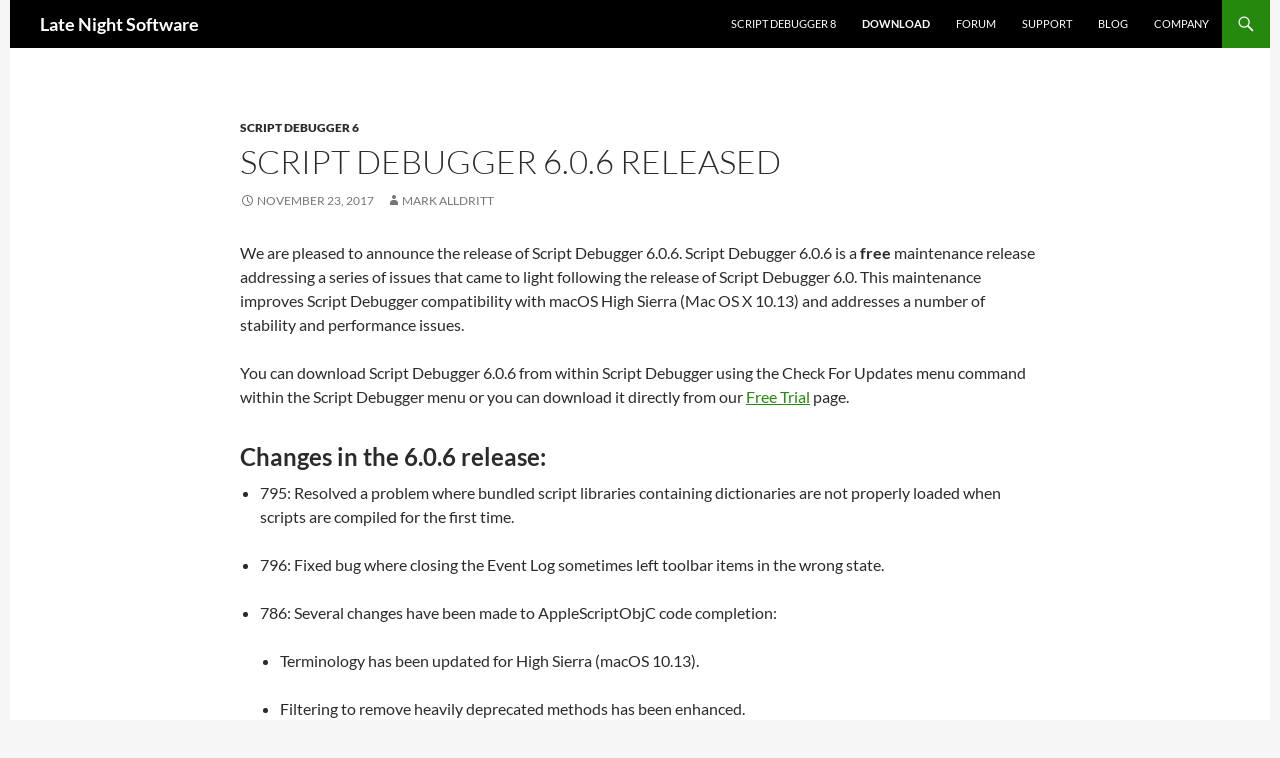

--- FILE ---
content_type: text/html; charset=UTF-8
request_url: https://latenightsw.com/script-debugger-6-0-6-released/
body_size: 12207
content:
<!DOCTYPE html>
<!--[if IE 7]>
<html class="ie ie7" lang="en-US">
<![endif]-->
<!--[if IE 8]>
<html class="ie ie8" lang="en-US">
<![endif]-->
<!--[if !(IE 7) & !(IE 8)]><!-->
<html lang="en-US">
<!--<![endif]-->
<head>
	<meta charset="UTF-8">
	<meta name="viewport" content="width=device-width">
	<title>Script Debugger 6.0.6 Released | Late Night Software</title>
	<link rel="profile" href="http://gmpg.org/xfn/11">
	<link rel="pingback" href="https://latenightsw.com/wordpress/xmlrpc.php">
	<!--[if lt IE 9]>
	<script src="https://latenightsw.com/wordpress/wp-content/themes/twentyfourteen/js/html5.js"></script>
	<![endif]-->
	<meta name='robots' content='max-image-preview:large' />
	<style>img:is([sizes="auto" i], [sizes^="auto," i]) { contain-intrinsic-size: 3000px 1500px }</style>
	<link rel='dns-prefetch' href='//secure.gravatar.com' />
<link rel='dns-prefetch' href='//stats.wp.com' />
<link rel='dns-prefetch' href='//v0.wordpress.com' />
<link rel="alternate" type="application/rss+xml" title="Late Night Software &raquo; Feed" href="https://latenightsw.com/feed/" />
<link rel="alternate" type="application/rss+xml" title="Late Night Software &raquo; Comments Feed" href="https://latenightsw.com/comments/feed/" />
<script>
window._wpemojiSettings = {"baseUrl":"https:\/\/s.w.org\/images\/core\/emoji\/16.0.1\/72x72\/","ext":".png","svgUrl":"https:\/\/s.w.org\/images\/core\/emoji\/16.0.1\/svg\/","svgExt":".svg","source":{"concatemoji":"https:\/\/latenightsw.com\/wordpress\/wp-includes\/js\/wp-emoji-release.min.js?ver=6.8.3"}};
/*! This file is auto-generated */
!function(s,n){var o,i,e;function c(e){try{var t={supportTests:e,timestamp:(new Date).valueOf()};sessionStorage.setItem(o,JSON.stringify(t))}catch(e){}}function p(e,t,n){e.clearRect(0,0,e.canvas.width,e.canvas.height),e.fillText(t,0,0);var t=new Uint32Array(e.getImageData(0,0,e.canvas.width,e.canvas.height).data),a=(e.clearRect(0,0,e.canvas.width,e.canvas.height),e.fillText(n,0,0),new Uint32Array(e.getImageData(0,0,e.canvas.width,e.canvas.height).data));return t.every(function(e,t){return e===a[t]})}function u(e,t){e.clearRect(0,0,e.canvas.width,e.canvas.height),e.fillText(t,0,0);for(var n=e.getImageData(16,16,1,1),a=0;a<n.data.length;a++)if(0!==n.data[a])return!1;return!0}function f(e,t,n,a){switch(t){case"flag":return n(e,"\ud83c\udff3\ufe0f\u200d\u26a7\ufe0f","\ud83c\udff3\ufe0f\u200b\u26a7\ufe0f")?!1:!n(e,"\ud83c\udde8\ud83c\uddf6","\ud83c\udde8\u200b\ud83c\uddf6")&&!n(e,"\ud83c\udff4\udb40\udc67\udb40\udc62\udb40\udc65\udb40\udc6e\udb40\udc67\udb40\udc7f","\ud83c\udff4\u200b\udb40\udc67\u200b\udb40\udc62\u200b\udb40\udc65\u200b\udb40\udc6e\u200b\udb40\udc67\u200b\udb40\udc7f");case"emoji":return!a(e,"\ud83e\udedf")}return!1}function g(e,t,n,a){var r="undefined"!=typeof WorkerGlobalScope&&self instanceof WorkerGlobalScope?new OffscreenCanvas(300,150):s.createElement("canvas"),o=r.getContext("2d",{willReadFrequently:!0}),i=(o.textBaseline="top",o.font="600 32px Arial",{});return e.forEach(function(e){i[e]=t(o,e,n,a)}),i}function t(e){var t=s.createElement("script");t.src=e,t.defer=!0,s.head.appendChild(t)}"undefined"!=typeof Promise&&(o="wpEmojiSettingsSupports",i=["flag","emoji"],n.supports={everything:!0,everythingExceptFlag:!0},e=new Promise(function(e){s.addEventListener("DOMContentLoaded",e,{once:!0})}),new Promise(function(t){var n=function(){try{var e=JSON.parse(sessionStorage.getItem(o));if("object"==typeof e&&"number"==typeof e.timestamp&&(new Date).valueOf()<e.timestamp+604800&&"object"==typeof e.supportTests)return e.supportTests}catch(e){}return null}();if(!n){if("undefined"!=typeof Worker&&"undefined"!=typeof OffscreenCanvas&&"undefined"!=typeof URL&&URL.createObjectURL&&"undefined"!=typeof Blob)try{var e="postMessage("+g.toString()+"("+[JSON.stringify(i),f.toString(),p.toString(),u.toString()].join(",")+"));",a=new Blob([e],{type:"text/javascript"}),r=new Worker(URL.createObjectURL(a),{name:"wpTestEmojiSupports"});return void(r.onmessage=function(e){c(n=e.data),r.terminate(),t(n)})}catch(e){}c(n=g(i,f,p,u))}t(n)}).then(function(e){for(var t in e)n.supports[t]=e[t],n.supports.everything=n.supports.everything&&n.supports[t],"flag"!==t&&(n.supports.everythingExceptFlag=n.supports.everythingExceptFlag&&n.supports[t]);n.supports.everythingExceptFlag=n.supports.everythingExceptFlag&&!n.supports.flag,n.DOMReady=!1,n.readyCallback=function(){n.DOMReady=!0}}).then(function(){return e}).then(function(){var e;n.supports.everything||(n.readyCallback(),(e=n.source||{}).concatemoji?t(e.concatemoji):e.wpemoji&&e.twemoji&&(t(e.twemoji),t(e.wpemoji)))}))}((window,document),window._wpemojiSettings);
</script>
<link rel='stylesheet' id='twentyfourteen-jetpack-css' href='https://latenightsw.com/wordpress/wp-content/plugins/jetpack/modules/theme-tools/compat/twentyfourteen.css?ver=14.6' media='all' />
<link rel='stylesheet' id='jetpack_related-posts-css' href='https://latenightsw.com/wordpress/wp-content/plugins/jetpack/modules/related-posts/related-posts.css?ver=20240116' media='all' />
<style id='wp-emoji-styles-inline-css'>

	img.wp-smiley, img.emoji {
		display: inline !important;
		border: none !important;
		box-shadow: none !important;
		height: 1em !important;
		width: 1em !important;
		margin: 0 0.07em !important;
		vertical-align: -0.1em !important;
		background: none !important;
		padding: 0 !important;
	}
</style>
<link rel='stylesheet' id='wp-block-library-css' href='https://latenightsw.com/wordpress/wp-includes/css/dist/block-library/style.min.css?ver=6.8.3' media='all' />
<style id='wp-block-library-theme-inline-css'>
.wp-block-audio :where(figcaption){color:#555;font-size:13px;text-align:center}.is-dark-theme .wp-block-audio :where(figcaption){color:#ffffffa6}.wp-block-audio{margin:0 0 1em}.wp-block-code{border:1px solid #ccc;border-radius:4px;font-family:Menlo,Consolas,monaco,monospace;padding:.8em 1em}.wp-block-embed :where(figcaption){color:#555;font-size:13px;text-align:center}.is-dark-theme .wp-block-embed :where(figcaption){color:#ffffffa6}.wp-block-embed{margin:0 0 1em}.blocks-gallery-caption{color:#555;font-size:13px;text-align:center}.is-dark-theme .blocks-gallery-caption{color:#ffffffa6}:root :where(.wp-block-image figcaption){color:#555;font-size:13px;text-align:center}.is-dark-theme :root :where(.wp-block-image figcaption){color:#ffffffa6}.wp-block-image{margin:0 0 1em}.wp-block-pullquote{border-bottom:4px solid;border-top:4px solid;color:currentColor;margin-bottom:1.75em}.wp-block-pullquote cite,.wp-block-pullquote footer,.wp-block-pullquote__citation{color:currentColor;font-size:.8125em;font-style:normal;text-transform:uppercase}.wp-block-quote{border-left:.25em solid;margin:0 0 1.75em;padding-left:1em}.wp-block-quote cite,.wp-block-quote footer{color:currentColor;font-size:.8125em;font-style:normal;position:relative}.wp-block-quote:where(.has-text-align-right){border-left:none;border-right:.25em solid;padding-left:0;padding-right:1em}.wp-block-quote:where(.has-text-align-center){border:none;padding-left:0}.wp-block-quote.is-large,.wp-block-quote.is-style-large,.wp-block-quote:where(.is-style-plain){border:none}.wp-block-search .wp-block-search__label{font-weight:700}.wp-block-search__button{border:1px solid #ccc;padding:.375em .625em}:where(.wp-block-group.has-background){padding:1.25em 2.375em}.wp-block-separator.has-css-opacity{opacity:.4}.wp-block-separator{border:none;border-bottom:2px solid;margin-left:auto;margin-right:auto}.wp-block-separator.has-alpha-channel-opacity{opacity:1}.wp-block-separator:not(.is-style-wide):not(.is-style-dots){width:100px}.wp-block-separator.has-background:not(.is-style-dots){border-bottom:none;height:1px}.wp-block-separator.has-background:not(.is-style-wide):not(.is-style-dots){height:2px}.wp-block-table{margin:0 0 1em}.wp-block-table td,.wp-block-table th{word-break:normal}.wp-block-table :where(figcaption){color:#555;font-size:13px;text-align:center}.is-dark-theme .wp-block-table :where(figcaption){color:#ffffffa6}.wp-block-video :where(figcaption){color:#555;font-size:13px;text-align:center}.is-dark-theme .wp-block-video :where(figcaption){color:#ffffffa6}.wp-block-video{margin:0 0 1em}:root :where(.wp-block-template-part.has-background){margin-bottom:0;margin-top:0;padding:1.25em 2.375em}
</style>
<style id='classic-theme-styles-inline-css'>
/*! This file is auto-generated */
.wp-block-button__link{color:#fff;background-color:#32373c;border-radius:9999px;box-shadow:none;text-decoration:none;padding:calc(.667em + 2px) calc(1.333em + 2px);font-size:1.125em}.wp-block-file__button{background:#32373c;color:#fff;text-decoration:none}
</style>
<link rel='stylesheet' id='mediaelement-css' href='https://latenightsw.com/wordpress/wp-includes/js/mediaelement/mediaelementplayer-legacy.min.css?ver=4.2.17' media='all' />
<link rel='stylesheet' id='wp-mediaelement-css' href='https://latenightsw.com/wordpress/wp-includes/js/mediaelement/wp-mediaelement.min.css?ver=6.8.3' media='all' />
<style id='jetpack-sharing-buttons-style-inline-css'>
.jetpack-sharing-buttons__services-list{display:flex;flex-direction:row;flex-wrap:wrap;gap:0;list-style-type:none;margin:5px;padding:0}.jetpack-sharing-buttons__services-list.has-small-icon-size{font-size:12px}.jetpack-sharing-buttons__services-list.has-normal-icon-size{font-size:16px}.jetpack-sharing-buttons__services-list.has-large-icon-size{font-size:24px}.jetpack-sharing-buttons__services-list.has-huge-icon-size{font-size:36px}@media print{.jetpack-sharing-buttons__services-list{display:none!important}}.editor-styles-wrapper .wp-block-jetpack-sharing-buttons{gap:0;padding-inline-start:0}ul.jetpack-sharing-buttons__services-list.has-background{padding:1.25em 2.375em}
</style>
<style id='global-styles-inline-css'>
:root{--wp--preset--aspect-ratio--square: 1;--wp--preset--aspect-ratio--4-3: 4/3;--wp--preset--aspect-ratio--3-4: 3/4;--wp--preset--aspect-ratio--3-2: 3/2;--wp--preset--aspect-ratio--2-3: 2/3;--wp--preset--aspect-ratio--16-9: 16/9;--wp--preset--aspect-ratio--9-16: 9/16;--wp--preset--color--black: #000;--wp--preset--color--cyan-bluish-gray: #abb8c3;--wp--preset--color--white: #fff;--wp--preset--color--pale-pink: #f78da7;--wp--preset--color--vivid-red: #cf2e2e;--wp--preset--color--luminous-vivid-orange: #ff6900;--wp--preset--color--luminous-vivid-amber: #fcb900;--wp--preset--color--light-green-cyan: #7bdcb5;--wp--preset--color--vivid-green-cyan: #00d084;--wp--preset--color--pale-cyan-blue: #8ed1fc;--wp--preset--color--vivid-cyan-blue: #0693e3;--wp--preset--color--vivid-purple: #9b51e0;--wp--preset--color--green: #24890d;--wp--preset--color--dark-gray: #2b2b2b;--wp--preset--color--medium-gray: #767676;--wp--preset--color--light-gray: #f5f5f5;--wp--preset--gradient--vivid-cyan-blue-to-vivid-purple: linear-gradient(135deg,rgba(6,147,227,1) 0%,rgb(155,81,224) 100%);--wp--preset--gradient--light-green-cyan-to-vivid-green-cyan: linear-gradient(135deg,rgb(122,220,180) 0%,rgb(0,208,130) 100%);--wp--preset--gradient--luminous-vivid-amber-to-luminous-vivid-orange: linear-gradient(135deg,rgba(252,185,0,1) 0%,rgba(255,105,0,1) 100%);--wp--preset--gradient--luminous-vivid-orange-to-vivid-red: linear-gradient(135deg,rgba(255,105,0,1) 0%,rgb(207,46,46) 100%);--wp--preset--gradient--very-light-gray-to-cyan-bluish-gray: linear-gradient(135deg,rgb(238,238,238) 0%,rgb(169,184,195) 100%);--wp--preset--gradient--cool-to-warm-spectrum: linear-gradient(135deg,rgb(74,234,220) 0%,rgb(151,120,209) 20%,rgb(207,42,186) 40%,rgb(238,44,130) 60%,rgb(251,105,98) 80%,rgb(254,248,76) 100%);--wp--preset--gradient--blush-light-purple: linear-gradient(135deg,rgb(255,206,236) 0%,rgb(152,150,240) 100%);--wp--preset--gradient--blush-bordeaux: linear-gradient(135deg,rgb(254,205,165) 0%,rgb(254,45,45) 50%,rgb(107,0,62) 100%);--wp--preset--gradient--luminous-dusk: linear-gradient(135deg,rgb(255,203,112) 0%,rgb(199,81,192) 50%,rgb(65,88,208) 100%);--wp--preset--gradient--pale-ocean: linear-gradient(135deg,rgb(255,245,203) 0%,rgb(182,227,212) 50%,rgb(51,167,181) 100%);--wp--preset--gradient--electric-grass: linear-gradient(135deg,rgb(202,248,128) 0%,rgb(113,206,126) 100%);--wp--preset--gradient--midnight: linear-gradient(135deg,rgb(2,3,129) 0%,rgb(40,116,252) 100%);--wp--preset--font-size--small: 13px;--wp--preset--font-size--medium: 20px;--wp--preset--font-size--large: 36px;--wp--preset--font-size--x-large: 42px;--wp--preset--spacing--20: 0.44rem;--wp--preset--spacing--30: 0.67rem;--wp--preset--spacing--40: 1rem;--wp--preset--spacing--50: 1.5rem;--wp--preset--spacing--60: 2.25rem;--wp--preset--spacing--70: 3.38rem;--wp--preset--spacing--80: 5.06rem;--wp--preset--shadow--natural: 6px 6px 9px rgba(0, 0, 0, 0.2);--wp--preset--shadow--deep: 12px 12px 50px rgba(0, 0, 0, 0.4);--wp--preset--shadow--sharp: 6px 6px 0px rgba(0, 0, 0, 0.2);--wp--preset--shadow--outlined: 6px 6px 0px -3px rgba(255, 255, 255, 1), 6px 6px rgba(0, 0, 0, 1);--wp--preset--shadow--crisp: 6px 6px 0px rgba(0, 0, 0, 1);}:where(.is-layout-flex){gap: 0.5em;}:where(.is-layout-grid){gap: 0.5em;}body .is-layout-flex{display: flex;}.is-layout-flex{flex-wrap: wrap;align-items: center;}.is-layout-flex > :is(*, div){margin: 0;}body .is-layout-grid{display: grid;}.is-layout-grid > :is(*, div){margin: 0;}:where(.wp-block-columns.is-layout-flex){gap: 2em;}:where(.wp-block-columns.is-layout-grid){gap: 2em;}:where(.wp-block-post-template.is-layout-flex){gap: 1.25em;}:where(.wp-block-post-template.is-layout-grid){gap: 1.25em;}.has-black-color{color: var(--wp--preset--color--black) !important;}.has-cyan-bluish-gray-color{color: var(--wp--preset--color--cyan-bluish-gray) !important;}.has-white-color{color: var(--wp--preset--color--white) !important;}.has-pale-pink-color{color: var(--wp--preset--color--pale-pink) !important;}.has-vivid-red-color{color: var(--wp--preset--color--vivid-red) !important;}.has-luminous-vivid-orange-color{color: var(--wp--preset--color--luminous-vivid-orange) !important;}.has-luminous-vivid-amber-color{color: var(--wp--preset--color--luminous-vivid-amber) !important;}.has-light-green-cyan-color{color: var(--wp--preset--color--light-green-cyan) !important;}.has-vivid-green-cyan-color{color: var(--wp--preset--color--vivid-green-cyan) !important;}.has-pale-cyan-blue-color{color: var(--wp--preset--color--pale-cyan-blue) !important;}.has-vivid-cyan-blue-color{color: var(--wp--preset--color--vivid-cyan-blue) !important;}.has-vivid-purple-color{color: var(--wp--preset--color--vivid-purple) !important;}.has-black-background-color{background-color: var(--wp--preset--color--black) !important;}.has-cyan-bluish-gray-background-color{background-color: var(--wp--preset--color--cyan-bluish-gray) !important;}.has-white-background-color{background-color: var(--wp--preset--color--white) !important;}.has-pale-pink-background-color{background-color: var(--wp--preset--color--pale-pink) !important;}.has-vivid-red-background-color{background-color: var(--wp--preset--color--vivid-red) !important;}.has-luminous-vivid-orange-background-color{background-color: var(--wp--preset--color--luminous-vivid-orange) !important;}.has-luminous-vivid-amber-background-color{background-color: var(--wp--preset--color--luminous-vivid-amber) !important;}.has-light-green-cyan-background-color{background-color: var(--wp--preset--color--light-green-cyan) !important;}.has-vivid-green-cyan-background-color{background-color: var(--wp--preset--color--vivid-green-cyan) !important;}.has-pale-cyan-blue-background-color{background-color: var(--wp--preset--color--pale-cyan-blue) !important;}.has-vivid-cyan-blue-background-color{background-color: var(--wp--preset--color--vivid-cyan-blue) !important;}.has-vivid-purple-background-color{background-color: var(--wp--preset--color--vivid-purple) !important;}.has-black-border-color{border-color: var(--wp--preset--color--black) !important;}.has-cyan-bluish-gray-border-color{border-color: var(--wp--preset--color--cyan-bluish-gray) !important;}.has-white-border-color{border-color: var(--wp--preset--color--white) !important;}.has-pale-pink-border-color{border-color: var(--wp--preset--color--pale-pink) !important;}.has-vivid-red-border-color{border-color: var(--wp--preset--color--vivid-red) !important;}.has-luminous-vivid-orange-border-color{border-color: var(--wp--preset--color--luminous-vivid-orange) !important;}.has-luminous-vivid-amber-border-color{border-color: var(--wp--preset--color--luminous-vivid-amber) !important;}.has-light-green-cyan-border-color{border-color: var(--wp--preset--color--light-green-cyan) !important;}.has-vivid-green-cyan-border-color{border-color: var(--wp--preset--color--vivid-green-cyan) !important;}.has-pale-cyan-blue-border-color{border-color: var(--wp--preset--color--pale-cyan-blue) !important;}.has-vivid-cyan-blue-border-color{border-color: var(--wp--preset--color--vivid-cyan-blue) !important;}.has-vivid-purple-border-color{border-color: var(--wp--preset--color--vivid-purple) !important;}.has-vivid-cyan-blue-to-vivid-purple-gradient-background{background: var(--wp--preset--gradient--vivid-cyan-blue-to-vivid-purple) !important;}.has-light-green-cyan-to-vivid-green-cyan-gradient-background{background: var(--wp--preset--gradient--light-green-cyan-to-vivid-green-cyan) !important;}.has-luminous-vivid-amber-to-luminous-vivid-orange-gradient-background{background: var(--wp--preset--gradient--luminous-vivid-amber-to-luminous-vivid-orange) !important;}.has-luminous-vivid-orange-to-vivid-red-gradient-background{background: var(--wp--preset--gradient--luminous-vivid-orange-to-vivid-red) !important;}.has-very-light-gray-to-cyan-bluish-gray-gradient-background{background: var(--wp--preset--gradient--very-light-gray-to-cyan-bluish-gray) !important;}.has-cool-to-warm-spectrum-gradient-background{background: var(--wp--preset--gradient--cool-to-warm-spectrum) !important;}.has-blush-light-purple-gradient-background{background: var(--wp--preset--gradient--blush-light-purple) !important;}.has-blush-bordeaux-gradient-background{background: var(--wp--preset--gradient--blush-bordeaux) !important;}.has-luminous-dusk-gradient-background{background: var(--wp--preset--gradient--luminous-dusk) !important;}.has-pale-ocean-gradient-background{background: var(--wp--preset--gradient--pale-ocean) !important;}.has-electric-grass-gradient-background{background: var(--wp--preset--gradient--electric-grass) !important;}.has-midnight-gradient-background{background: var(--wp--preset--gradient--midnight) !important;}.has-small-font-size{font-size: var(--wp--preset--font-size--small) !important;}.has-medium-font-size{font-size: var(--wp--preset--font-size--medium) !important;}.has-large-font-size{font-size: var(--wp--preset--font-size--large) !important;}.has-x-large-font-size{font-size: var(--wp--preset--font-size--x-large) !important;}
:where(.wp-block-post-template.is-layout-flex){gap: 1.25em;}:where(.wp-block-post-template.is-layout-grid){gap: 1.25em;}
:where(.wp-block-columns.is-layout-flex){gap: 2em;}:where(.wp-block-columns.is-layout-grid){gap: 2em;}
:root :where(.wp-block-pullquote){font-size: 1.5em;line-height: 1.6;}
</style>
<link rel='stylesheet' id='parent-style-css' href='https://latenightsw.com/wordpress/wp-content/themes/twentyfourteen/style.css?ver=6.8.3' media='all' />
<link rel='stylesheet' id='child-style-css' href='https://latenightsw.com/wordpress/wp-content/themes/twentyfourteen-child/style.css?ver=6.8.3' media='all' />
<link rel='stylesheet' id='twentyfourteen-lato-css' href='https://latenightsw.com/wordpress/wp-content/themes/twentyfourteen/fonts/font-lato.css?ver=20230328' media='all' />
<link rel='stylesheet' id='genericons-css' href='https://latenightsw.com/wordpress/wp-content/plugins/jetpack/_inc/genericons/genericons/genericons.css?ver=3.1' media='all' />
<link rel='stylesheet' id='twentyfourteen-style-css' href='https://latenightsw.com/wordpress/wp-content/themes/twentyfourteen-child/style.css?ver=20250415' media='all' />
<link rel='stylesheet' id='twentyfourteen-block-style-css' href='https://latenightsw.com/wordpress/wp-content/themes/twentyfourteen/css/blocks.css?ver=20240708' media='all' />
<!--[if lt IE 9]>
<link rel='stylesheet' id='twentyfourteen-ie-css' href='https://latenightsw.com/wordpress/wp-content/themes/twentyfourteen/css/ie.css?ver=20140711' media='all' />
<![endif]-->
<link rel='stylesheet' id='sharedaddy-css' href='https://latenightsw.com/wordpress/wp-content/plugins/jetpack/modules/sharedaddy/sharing.css?ver=14.6' media='all' />
<link rel='stylesheet' id='social-logos-css' href='https://latenightsw.com/wordpress/wp-content/plugins/jetpack/_inc/social-logos/social-logos.min.css?ver=14.6' media='all' />
<script id="jetpack_related-posts-js-extra">
var related_posts_js_options = {"post_heading":"h4"};
</script>
<script src="https://latenightsw.com/wordpress/wp-content/plugins/jetpack/_inc/build/related-posts/related-posts.min.js?ver=20240116" id="jetpack_related-posts-js"></script>
<script src="https://latenightsw.com/wordpress/wp-includes/js/jquery/jquery.min.js?ver=3.7.1" id="jquery-core-js"></script>
<script src="https://latenightsw.com/wordpress/wp-includes/js/jquery/jquery-migrate.min.js?ver=3.4.1" id="jquery-migrate-js"></script>
<script src="https://latenightsw.com/wordpress/wp-content/themes/twentyfourteen/js/functions.js?ver=20230526" id="twentyfourteen-script-js" defer data-wp-strategy="defer"></script>
<link rel="https://api.w.org/" href="https://latenightsw.com/wp-json/" /><link rel="alternate" title="JSON" type="application/json" href="https://latenightsw.com/wp-json/wp/v2/posts/1537" /><link rel="EditURI" type="application/rsd+xml" title="RSD" href="https://latenightsw.com/wordpress/xmlrpc.php?rsd" />
<meta name="generator" content="WordPress 6.8.3" />
<link rel="canonical" href="https://latenightsw.com/script-debugger-6-0-6-released/" />
<link rel='shortlink' href='https://wp.me/p7DZMo-oN' />
<link rel="alternate" title="oEmbed (JSON)" type="application/json+oembed" href="https://latenightsw.com/wp-json/oembed/1.0/embed?url=https%3A%2F%2Flatenightsw.com%2Fscript-debugger-6-0-6-released%2F" />
<link rel="alternate" title="oEmbed (XML)" type="text/xml+oembed" href="https://latenightsw.com/wp-json/oembed/1.0/embed?url=https%3A%2F%2Flatenightsw.com%2Fscript-debugger-6-0-6-released%2F&#038;format=xml" />
    <style>.site {margin: 0 auto;max-width: px;width: 100%;}.site-header{max-width: px;}
		@media screen and (min-width: 1110px) {.archive-header,.comments-area,.image-navigation,.page-header,.page-content,.post-navigation,.site-content .entry-header,
	    .site-content .entry-content,.site-content .entry-summary,.site-content footer.entry-meta{padding-left: 55px;}}</style>
    <style>
	    .site-content .entry-header,.site-content .entry-content,.site-content .entry-summary,.site-content .entry-meta,.page-content, 
		.comments-area,.post-navigation,.image-navigation,.page-header,.archive-header
		{max-width: 800px;}
	</style>
	<style>.content-sidebar{display:none}.full-width.singular .site-content .hentry .post-thumbnail img{width:100%;}</style>
    <style>.content-area{padding-top: px;}.content-sidebar{padding-top: px;}
		@media screen and (min-width: 846px) {.content-area,.content-sidebar{padding-top: px;}}</style>
    <style>.site:before,#secondary{width:0;display:none;}.ie8 .site:before,.ie8 #secondary{width:0px;display:none;}
	    .featured-content{padding-left:0;}.site-content,.site-main .widecolumn{margin-left:0;}.ie8 .site-content,.ie8 .site-main .widecolumn{margin-left:0;}
		@media screen and (min-width: 1008px) {.search-box-wrapper{padding-left:0;}}
		@media screen and (min-width: 1080px) {.search-box-wrapper,.featured-content{padding-left:0;}}
		@media screen and (min-width: 1080px) {.grid-content{padding-left:0;}}
	</style>
    <style>.hentry{max-width: 1038px;}
	    img.size-full,img.size-large,.wp-post-image,.post-thumbnail img,.site-content .post-thumbnail img{max-height: px;}
	</style>
	
    <style>
	     .site-content .post-thumbnail{background:none;}.site-content a.post-thumbnail:hover{background-color:transparent;}
	</style>
    <style>.featured-content{display:none; visibility: hidden;}</style>
<!-- This site is embedding videos using the Videojs HTML5 Player plugin v1.1.13 - http://wphowto.net/videojs-html5-player-for-wordpress-757 -->	<style>img#wpstats{display:none}</style>
		<meta name="generator" content="Elementor 3.34.2; features: additional_custom_breakpoints; settings: css_print_method-external, google_font-enabled, font_display-auto">
			<style>
				.e-con.e-parent:nth-of-type(n+4):not(.e-lazyloaded):not(.e-no-lazyload),
				.e-con.e-parent:nth-of-type(n+4):not(.e-lazyloaded):not(.e-no-lazyload) * {
					background-image: none !important;
				}
				@media screen and (max-height: 1024px) {
					.e-con.e-parent:nth-of-type(n+3):not(.e-lazyloaded):not(.e-no-lazyload),
					.e-con.e-parent:nth-of-type(n+3):not(.e-lazyloaded):not(.e-no-lazyload) * {
						background-image: none !important;
					}
				}
				@media screen and (max-height: 640px) {
					.e-con.e-parent:nth-of-type(n+2):not(.e-lazyloaded):not(.e-no-lazyload),
					.e-con.e-parent:nth-of-type(n+2):not(.e-lazyloaded):not(.e-no-lazyload) * {
						background-image: none !important;
					}
				}
			</style>
			
<!-- Jetpack Open Graph Tags -->
<meta property="og:type" content="article" />
<meta property="og:title" content="Script Debugger 6.0.6 Released" />
<meta property="og:url" content="https://latenightsw.com/script-debugger-6-0-6-released/" />
<meta property="og:description" content="We are pleased to announce the release of Script Debugger 6.0.6. Script Debugger 6.0.6 is a free maintenance release addressing a series of issues that came to light following the release of Script…" />
<meta property="article:published_time" content="2017-11-24T02:11:32+00:00" />
<meta property="article:modified_time" content="2017-11-24T02:11:51+00:00" />
<meta property="og:site_name" content="Late Night Software" />
<meta property="og:image" content="https://latenightsw.com/wordpress/wp-content/uploads/2018/03/cropped-icon_512x512.png" />
<meta property="og:image:width" content="512" />
<meta property="og:image:height" content="512" />
<meta property="og:image:alt" content="" />
<meta property="og:locale" content="en_US" />
<meta name="twitter:site" content="@latenightsw" />
<meta name="twitter:text:title" content="Script Debugger 6.0.6 Released" />
<meta name="twitter:image" content="https://latenightsw.com/wordpress/wp-content/uploads/2018/03/cropped-icon_512x512-270x270.png" />
<meta name="twitter:card" content="summary" />

<!-- End Jetpack Open Graph Tags -->
<link rel="icon" href="https://latenightsw.com/wordpress/wp-content/uploads/2018/03/cropped-icon_512x512-32x32.png" sizes="32x32" />
<link rel="icon" href="https://latenightsw.com/wordpress/wp-content/uploads/2018/03/cropped-icon_512x512-192x192.png" sizes="192x192" />
<link rel="apple-touch-icon" href="https://latenightsw.com/wordpress/wp-content/uploads/2018/03/cropped-icon_512x512-180x180.png" />
<meta name="msapplication-TileImage" content="https://latenightsw.com/wordpress/wp-content/uploads/2018/03/cropped-icon_512x512-270x270.png" />
		<style id="wp-custom-css">
			/* Video Player Styles */

.videoWrapper {
  position: relative;
  padding-bottom: 56.25%; /* 16:9 */
  height: 0;
}
.videoWrapper iframe {
  position: absolute;
  top: 0;
  left: 0;
  width: 100%;
  height: 100%;
}

/* Feature Comaprison styles */

td.centered {
	text-align: center;
}
th {
	background-color:black;
	color:white;
	vertical-align: bottom;
}
th.centered {
	text-align: center;
}
td.checked {
	background-color:#d9ecd0;
	text-align: center;
}
td.unchecked {
	background-color:#e06377;
	text-align: center;
}
		</style>
		</head>

<body class="wp-singular post-template-default single single-post postid-1537 single-format-standard wp-embed-responsive wp-theme-twentyfourteen wp-child-theme-twentyfourteen-child full-width group-blog masthead-fixed footer-widgets singular elementor-default elementor-kit-2785">
<!-- Global site tag (gtag.js) - Google Analytics -->
<script async src="https://www.googletagmanager.com/gtag/js?id=UA-93638231-1"></script>
<script>
  window.dataLayer = window.dataLayer || [];
  function gtag(){dataLayer.push(arguments);}
  gtag('js', new Date());

  gtag('config', 'UA-93638231-1');
</script>

<div id="page" class="hfeed site">
	
	<header id="masthead" class="site-header" role="banner">
		<div class="header-main">
			<h1 class="site-title"><a href="https://latenightsw.com/" rel="home">Late Night Software</a></h1>

			<div class="search-toggle">
				<a href="#search-container" class="screen-reader-text" aria-expanded="false" aria-controls="search-container">Search</a>
			</div>

			<nav id="primary-navigation" class="site-navigation primary-navigation" role="navigation">
				<button class="menu-toggle">Primary Menu</button>
				<a class="screen-reader-text skip-link" href="#content">Skip to content</a>
				<div class="menu-sd8-menu-container"><ul id="primary-menu" class="nav-menu"><li id="menu-item-2962" class="menu-item menu-item-type-post_type menu-item-object-page menu-item-home menu-item-2962"><a href="https://latenightsw.com/">Script Debugger 8</a></li>
<li id="menu-item-2964" class="menu-item menu-item-type-post_type menu-item-object-page menu-item-2964"><a href="https://latenightsw.com/sd8/download/"><strong>Download</strong></a></li>
<li id="menu-item-2966" class="menu-item menu-item-type-custom menu-item-object-custom menu-item-2966"><a href="http://forum.latenightsw.com">Forum</a></li>
<li id="menu-item-2965" class="menu-item menu-item-type-post_type menu-item-object-page menu-item-2965"><a href="https://latenightsw.com/sd8/support/">Support</a></li>
<li id="menu-item-2968" class="menu-item menu-item-type-post_type menu-item-object-page current_page_parent menu-item-2968"><a href="https://latenightsw.com/lnsblog/">Blog</a></li>
<li id="menu-item-2967" class="menu-item menu-item-type-post_type menu-item-object-page menu-item-2967"><a href="https://latenightsw.com/company/">Company</a></li>
</ul></div>			</nav>
		</div>

		<div id="search-container" class="search-box-wrapper hide">
			<div class="search-box">
				<form role="search" method="get" class="search-form" action="https://latenightsw.com/">
				<label>
					<span class="screen-reader-text">Search for:</span>
					<input type="search" class="search-field" placeholder="Search &hellip;" value="" name="s" />
				</label>
				<input type="submit" class="search-submit" value="Search" />
			</form>			</div>
		</div>
	</header><!-- #masthead -->

	<div id="main" class="site-main">

	<div id="primary" class="content-area">
		<div id="content" class="site-content" role="main">
			
<article id="post-1537" class="post-1537 post type-post status-publish format-standard hentry category-script-debugger-6">
	
	<header class="entry-header">
				<div class="entry-meta">
			<span class="cat-links"><a href="https://latenightsw.com/category/script-debugger-6/" rel="category tag">Script Debugger 6</a></span>
		</div>
			<h1 class="entry-title">Script Debugger 6.0.6 Released</h1>
		<div class="entry-meta">
			<span class="entry-date"><a href="https://latenightsw.com/script-debugger-6-0-6-released/" rel="bookmark"><time class="entry-date" datetime="2017-11-23T19:11:32-08:00">November 23, 2017</time></a></span> <span class="byline"><span class="author vcard"><a class="url fn n" href="https://latenightsw.com/author/alldrittlatenightsw-com/" rel="author">Mark Alldritt</a></span></span>		</div><!-- .entry-meta -->
	</header><!-- .entry-header -->

		<div class="entry-content">
		<p>We are pleased to announce the release of Script Debugger 6.0.6. Script Debugger 6.0.6 is a <strong>free</strong> maintenance release addressing a series of issues that came to light following the release of Script Debugger 6.0. This maintenance improves Script Debugger compatibility with macOS High Sierra (Mac OS X 10.13) and addresses a number of stability and performance issues.</p>

<p>You can download Script Debugger 6.0.6 from within Script Debugger using the Check For Updates menu command within the Script Debugger menu or you can download it directly from our <a href="http://www.latenightsw.com/free-trial">Free Trial</a> page.</p>

<h2>Changes in the 6.0.6 release:</h2>

<ul>
<li><p>795: Resolved a problem where bundled script libraries containing dictionaries are not properly loaded when scripts are compiled for the first time.</p></li>
<li><p>796: Fixed bug where closing the Event Log sometimes left toolbar items in the wrong state.</p></li>
<li><p>786: Several changes have been made to AppleScriptObjC code completion:</p>

<ul>
<li><p>Terminology has been updated for High Sierra (macOS 10.13).</p></li>
<li><p>Filtering to remove heavily deprecated methods has been enhanced.</p></li>
<li><p>Availability filtering has been expanded to cover functions, constants and enums.</p></li>
<li><p>Where method names match variable names in a completion list, preference will be given to the method name.</p></li>
<li><p>Enums corresponding to large numbers beyond AppleScript&#8217;s integer range will now be handled more accurately when inserted as properties.</p></li>
<li><p>To work around a bug in macOS 10.13.0, the enum NSNotFound will always be inserted as a property when using completion.</p></li>
<li><p>When Use properties for Cocoa terms is on, enums for which numerical values are known will always be inserted as properties. Previously this would be done only if the enum was not preceded by &#8220;current application&#8217;s &#8220;; now any preceding &#8220;current application&#8217;s &#8221; is also deleted.</p></li>
</ul></li>
<li><p>804: Resolved a crashing bug that occurred when using the Fold Handlers command on scripts containing script object declarations.</p></li>
<li><p>803: Fixed issue where some files opened in High Sierra could not be saved.</p></li>
<li><p>781: Resolved a problem where local variables containing script objects are not display correctly in the debugger when a <code>use framework "Foundation"</code> statement is present in the script.</p></li>
<li><p>780: Fixed bug where some linebreaks in clippings files would be ignored.</p></li>
</ul>
<div class="sharedaddy sd-sharing-enabled"><div class="robots-nocontent sd-block sd-social sd-social-official sd-sharing"><h3 class="sd-title">Share this:</h3><div class="sd-content"><ul><li class="share-twitter"><a href="https://twitter.com/share" class="twitter-share-button" data-url="https://latenightsw.com/script-debugger-6-0-6-released/" data-text="Script Debugger 6.0.6 Released" data-via="latenightsw" >Tweet</a></li><li class="share-facebook"><div class="fb-share-button" data-href="https://latenightsw.com/script-debugger-6-0-6-released/" data-layout="button_count"></div></li><li class="share-linkedin"><div class="linkedin_button"><script type="in/share" data-url="https://latenightsw.com/script-debugger-6-0-6-released/" data-counter="right"></script></div></li><li class="share-end"></li></ul></div></div></div>
<div id='jp-relatedposts' class='jp-relatedposts' >
	<h3 class="jp-relatedposts-headline"><em>Related</em></h3>
</div>	</div><!-- .entry-content -->
	
	</article><!-- #post-1537 -->
		<nav class="navigation post-navigation">
		<h1 class="screen-reader-text">
			Post navigation		</h1>
		<div class="nav-links">
			<a href="https://latenightsw.com/a-feature-in-20-seconds/" rel="prev"><span class="meta-nav">Previous Post</span>A Feature In < 20 Seconds</a><a href="https://latenightsw.com/template-groups-how-to/" rel="next"><span class="meta-nav">Next Post</span>Template Groups How-To</a>			</div><!-- .nav-links -->
		</nav><!-- .navigation -->
				</div><!-- #content -->
	</div><!-- #primary -->

<div id="secondary">
		<h2 class="site-description">The home of Script Debugger</h2>
	
	
	</div><!-- #secondary -->

		</div><!-- #main -->

		<footer id="colophon" class="site-footer" role="contentinfo">

			
<div id="supplementary">
	<div id="footer-sidebar" class="footer-sidebar widget-area" role="complementary">
		<aside id="categories-6" class="widget widget_categories"><h1 class="widget-title">Blog Categories</h1><nav aria-label="Blog Categories">
			<ul>
					<li class="cat-item cat-item-20"><a href="https://latenightsw.com/category/applescript/">AppleScript</a> (53)
</li>
	<li class="cat-item cat-item-22"><a href="https://latenightsw.com/category/macscripter/">MacScripter</a> (2)
</li>
	<li class="cat-item cat-item-11"><a href="https://latenightsw.com/category/press-release/">Press Release</a> (11)
</li>
	<li class="cat-item cat-item-2"><a href="https://latenightsw.com/category/sd4/">Script Debugger 4</a> (7)
</li>
	<li class="cat-item cat-item-4"><a href="https://latenightsw.com/category/sd45/">Script Debugger 4.5</a> (10)
</li>
	<li class="cat-item cat-item-5"><a href="https://latenightsw.com/category/sd5/">Script Debugger 5</a> (19)
</li>
	<li class="cat-item cat-item-8"><a href="https://latenightsw.com/category/script-debugger-6/">Script Debugger 6</a> (29)
</li>
	<li class="cat-item cat-item-21"><a href="https://latenightsw.com/category/script-debugger-7/">Script Debugger 7</a> (30)
</li>
	<li class="cat-item cat-item-27"><a href="https://latenightsw.com/category/script-debugger-8/">Script Debugger 8</a> (22)
</li>
	<li class="cat-item cat-item-6"><a href="https://latenightsw.com/category/osaxen/">Scripting Additions</a> (2)
</li>
	<li class="cat-item cat-item-23"><a href="https://latenightsw.com/category/sd-notary/">SD Notary</a> (22)
</li>
	<li class="cat-item cat-item-24"><a href="https://latenightsw.com/category/training/">Training</a> (1)
</li>
	<li class="cat-item cat-item-3"><a href="https://latenightsw.com/category/howtos/">Tutorials &amp; HowTos</a> (32)
</li>
	<li class="cat-item cat-item-30"><a href="https://latenightsw.com/category/ui-browser/">UI Browser</a> (2)
</li>
			</ul>

			</nav></aside>
		<aside id="recent-posts-4" class="widget widget_recent_entries">
		<h1 class="widget-title">Recent Blog Posts</h1><nav aria-label="Recent Blog Posts">
		<ul>
											<li>
					<a href="https://latenightsw.com/script-debugger-retired/">Script Debugger Retired</a>
											<span class="post-date">May 31, 2025</span>
									</li>
											<li>
					<a href="https://latenightsw.com/script-debugger-8-0-10-released/">SCRIPT DEBUGGER 8.0.10 RELEASED</a>
											<span class="post-date">January 18, 2025</span>
									</li>
											<li>
					<a href="https://latenightsw.com/script-debugger-8-0-9-released/">SCRIPT DEBUGGER 8.0.9 RELEASED</a>
											<span class="post-date">January 15, 2025</span>
									</li>
											<li>
					<a href="https://latenightsw.com/retiring-script-debugger/">Retiring Script Debugger</a>
											<span class="post-date">January 1, 2025</span>
									</li>
											<li>
					<a href="https://latenightsw.com/script-debugger-8-0-8-released/">SCRIPT DEBUGGER 8.0.8 RELEASED</a>
											<span class="post-date">August 21, 2024</span>
									</li>
					</ul>

		</nav></aside><aside id="rss-7" class="widget widget_rss"><h1 class="widget-title"><a class="rsswidget rss-widget-feed" href="http://forum.latenightsw.com/latest.rss"><img class="rss-widget-icon" style="border:0" width="14" height="14" src="https://latenightsw.com/wordpress/wp-includes/images/rss.png" alt="RSS" /></a> <a class="rsswidget rss-widget-title" href="https://forum.latenightsw.com/latest">Support Forum Posts</a></h1><nav aria-label="Support Forum Posts"><ul><li><a class='rsswidget' href='https://forum.latenightsw.com/t/oh-crap-a-bug/5647'>Oh, crap, a bug!</a> <span class="rss-date">January 21, 2026</span></li><li><a class='rsswidget' href='https://forum.latenightsw.com/t/character-in-dates-in-sequoia/5636'>&#039;?&#039; Character in Dates in Sequoia</a> <span class="rss-date">December 19, 2025</span></li><li><a class='rsswidget' href='https://forum.latenightsw.com/t/the-final-countdown/5634'>The Final Countdown</a> <span class="rss-date">December 11, 2025</span></li><li><a class='rsswidget' href='https://forum.latenightsw.com/t/script-debugger-8-not-using-user-localization-settings/5630'>Script Debugger 8 not using User Localization settings</a> <span class="rss-date">December 2, 2025</span></li><li><a class='rsswidget' href='https://forum.latenightsw.com/t/optimizing-css-removing-redundancy/5627'>Optimizing CSS removing redundancy</a> <span class="rss-date">November 29, 2025</span></li></ul></nav></aside><aside id="nav_menu-6" class="widget widget_nav_menu"><h1 class="widget-title">Support</h1><nav class="menu-support-container" aria-label="Support"><ul id="menu-support" class="menu"><li id="menu-item-3062" class="menu-item menu-item-type-post_type menu-item-object-page menu-item-3062"><a href="https://latenightsw.com/sd8/support/">Support</a></li>
<li id="menu-item-1326" class="menu-item menu-item-type-custom menu-item-object-custom menu-item-1326"><a href="http://forum.latenightsw.com">Forum</a></li>
<li id="menu-item-1327" class="menu-item menu-item-type-taxonomy menu-item-object-category menu-item-1327"><a href="https://latenightsw.com/category/howtos/">Tutorials &amp; HowTos</a></li>
<li id="menu-item-3161" class="menu-item menu-item-type-post_type menu-item-object-page menu-item-3161"><a href="https://latenightsw.com/freeware/">Freeware</a></li>
</ul></nav></aside>	</div><!-- #footer-sidebar -->
</div><!-- #supplementary -->

			<div class="site-info">
								Copyright &copy; 2003-2026 Late Night Software Ltd., All Rights Reserved Worldwide
			</div><!-- .site-info -->
		</footer><!-- #colophon -->
	</div><!-- #page -->

	<script type="speculationrules">
{"prefetch":[{"source":"document","where":{"and":[{"href_matches":"\/*"},{"not":{"href_matches":["\/wordpress\/wp-*.php","\/wordpress\/wp-admin\/*","\/wordpress\/wp-content\/uploads\/*","\/wordpress\/wp-content\/*","\/wordpress\/wp-content\/plugins\/*","\/wordpress\/wp-content\/themes\/twentyfourteen-child\/*","\/wordpress\/wp-content\/themes\/twentyfourteen\/*","\/*\\?(.+)"]}},{"not":{"selector_matches":"a[rel~=\"nofollow\"]"}},{"not":{"selector_matches":".no-prefetch, .no-prefetch a"}}]},"eagerness":"conservative"}]}
</script>
			<script>
				const lazyloadRunObserver = () => {
					const lazyloadBackgrounds = document.querySelectorAll( `.e-con.e-parent:not(.e-lazyloaded)` );
					const lazyloadBackgroundObserver = new IntersectionObserver( ( entries ) => {
						entries.forEach( ( entry ) => {
							if ( entry.isIntersecting ) {
								let lazyloadBackground = entry.target;
								if( lazyloadBackground ) {
									lazyloadBackground.classList.add( 'e-lazyloaded' );
								}
								lazyloadBackgroundObserver.unobserve( entry.target );
							}
						});
					}, { rootMargin: '200px 0px 200px 0px' } );
					lazyloadBackgrounds.forEach( ( lazyloadBackground ) => {
						lazyloadBackgroundObserver.observe( lazyloadBackground );
					} );
				};
				const events = [
					'DOMContentLoaded',
					'elementor/lazyload/observe',
				];
				events.forEach( ( event ) => {
					document.addEventListener( event, lazyloadRunObserver );
				} );
			</script>
			
	<script type="text/javascript">
		window.WPCOM_sharing_counts = {"https:\/\/latenightsw.com\/script-debugger-6-0-6-released\/":1537};
	</script>
							<script>!function(d,s,id){var js,fjs=d.getElementsByTagName(s)[0],p=/^http:/.test(d.location)?'http':'https';if(!d.getElementById(id)){js=d.createElement(s);js.id=id;js.src=p+'://platform.twitter.com/widgets.js';fjs.parentNode.insertBefore(js,fjs);}}(document, 'script', 'twitter-wjs');</script>
						<div id="fb-root"></div>
			<script>(function(d, s, id) { var js, fjs = d.getElementsByTagName(s)[0]; if (d.getElementById(id)) return; js = d.createElement(s); js.id = id; js.src = 'https://connect.facebook.net/en_US/sdk.js#xfbml=1&amp;appId=249643311490&version=v2.3'; fjs.parentNode.insertBefore(js, fjs); }(document, 'script', 'facebook-jssdk'));</script>
			<script>
			document.body.addEventListener( 'is.post-load', function() {
				if ( 'undefined' !== typeof FB ) {
					FB.XFBML.parse();
				}
			} );
			</script>
						<script type="text/javascript">
				( function () {
					var currentScript = document.currentScript;

					// Helper function to load an external script.
					function loadScript( url, cb ) {
						var script = document.createElement( 'script' );
						var prev = currentScript || document.getElementsByTagName( 'script' )[ 0 ];
						script.setAttribute( 'async', true );
						script.setAttribute( 'src', url );
						prev.parentNode.insertBefore( script, prev );
						script.addEventListener( 'load', cb );
					}

					function init() {
						loadScript( 'https://platform.linkedin.com/in.js?async=true', function () {
							if ( typeof IN !== 'undefined' ) {
								IN.init();
							}
						} );
					}

					if ( document.readyState === 'loading' ) {
						document.addEventListener( 'DOMContentLoaded', init );
					} else {
						init();
					}

					document.body.addEventListener( 'is.post-load', function() {
						if ( typeof IN !== 'undefined' ) {
							IN.parse();
						}
					} );
				} )();
			</script>
			<script src="https://latenightsw.com/wordpress/wp-content/themes/twentyfourteen-child/retina.js?ver=6.8.3" id="child-retina_js-js"></script>
<script src="https://latenightsw.com/wordpress/wp-includes/js/imagesloaded.min.js?ver=5.0.0" id="imagesloaded-js"></script>
<script src="https://latenightsw.com/wordpress/wp-includes/js/masonry.min.js?ver=4.2.2" id="masonry-js"></script>
<script src="https://latenightsw.com/wordpress/wp-includes/js/jquery/jquery.masonry.min.js?ver=3.1.2b" id="jquery-masonry-js"></script>
<script id="jetpack-stats-js-before">
_stq = window._stq || [];
_stq.push([ "view", JSON.parse("{\"v\":\"ext\",\"blog\":\"112966628\",\"post\":\"1537\",\"tz\":\"-8\",\"srv\":\"latenightsw.com\",\"j\":\"1:14.6\"}") ]);
_stq.push([ "clickTrackerInit", "112966628", "1537" ]);
</script>
<script src="https://stats.wp.com/e-202604.js" id="jetpack-stats-js" defer data-wp-strategy="defer"></script>
<script id="sharing-js-js-extra">
var sharing_js_options = {"lang":"en","counts":"1","is_stats_active":"1"};
</script>
<script src="https://latenightsw.com/wordpress/wp-content/plugins/jetpack/_inc/build/sharedaddy/sharing.min.js?ver=14.6" id="sharing-js-js"></script>
<script id="sharing-js-js-after">
var windowOpen;
			( function () {
				function matches( el, sel ) {
					return !! (
						el.matches && el.matches( sel ) ||
						el.msMatchesSelector && el.msMatchesSelector( sel )
					);
				}

				document.body.addEventListener( 'click', function ( event ) {
					if ( ! event.target ) {
						return;
					}

					var el;
					if ( matches( event.target, 'a.share-facebook' ) ) {
						el = event.target;
					} else if ( event.target.parentNode && matches( event.target.parentNode, 'a.share-facebook' ) ) {
						el = event.target.parentNode;
					}

					if ( el ) {
						event.preventDefault();

						// If there's another sharing window open, close it.
						if ( typeof windowOpen !== 'undefined' ) {
							windowOpen.close();
						}
						windowOpen = window.open( el.getAttribute( 'href' ), 'wpcomfacebook', 'menubar=1,resizable=1,width=600,height=400' );
						return false;
					}
				} );
			} )();
</script>

	<a rel="me" href="https://mstdn.ca/@alldritt"></a>
</body>
</html>
<!-- Dynamic Page Served (once) in 0.643 seconds -->
<!-- Cached page served by WP-Cache -->


--- FILE ---
content_type: text/css
request_url: https://latenightsw.com/wordpress/wp-content/themes/twentyfourteen-child/style.css?ver=6.8.3
body_size: 617
content:
/*  
Theme Name:Twenty Fourteen Child
Version: 1.0
Theme URI: http://quirm.net/themes
Description: A basic starter child theme for Twenty Fourteen 
Author: Mel Pedley
Author URI: http://blackwidows.co.uk
Template: twentyfourteen
License: GNU General Public License v2
License URI: http://www.gnu.org/licenses/old-licenses/gpl-2.0.html
*/

/*  Copyright 2013  Mel P.  (email : esmi@quirm.net)

This program is free software; you can redistribute it and/or modify
it under the terms of the GNU General Public License version 2,
as published by the Free Software Foundation.

You may NOT assume that you can use any other version of the GPL.

This program is distributed in the hope that it will be useful,
but WITHOUT ANY WARRANTY; without even the implied warranty of
MERCHANTABILITY or FITNESS FOR A PARTICULAR PURPOSE.  See the
GNU General Public License for more details.

You should have received a copy of the GNU General Public License
along with this program; if not, write to the Free Software
Foundation, Inc., 51 Franklin St, Fifth Floor, Boston, MA  02110-1301
USA

The license for this software can also likely be found here:
http://www.gnu.org/licenses/gpl-2.0.html
*/

/* Import layout */
@import url(../twentyfourteen/style.css);



h5 {
	font-size: 24px;
	line-height: 1.0;
	font-weight: 700;
	margin: 5px 0 5px;
	padding: 0px 0px;
	text-align: center;
}

h6 {
	font-size: 22px;
	line-height: 1.1;
	font-weight: 300;
	margin: 0px 0 12px;
	text-align: center;
}

table.form,
th.form,
td.form {
	border-style: none;
}


--- FILE ---
content_type: text/css
request_url: https://latenightsw.com/wordpress/wp-content/themes/twentyfourteen-child/style.css?ver=20250415
body_size: 640
content:
/*  
Theme Name:Twenty Fourteen Child
Version: 1.0
Theme URI: http://quirm.net/themes
Description: A basic starter child theme for Twenty Fourteen 
Author: Mel Pedley
Author URI: http://blackwidows.co.uk
Template: twentyfourteen
License: GNU General Public License v2
License URI: http://www.gnu.org/licenses/old-licenses/gpl-2.0.html
*/

/*  Copyright 2013  Mel P.  (email : esmi@quirm.net)

This program is free software; you can redistribute it and/or modify
it under the terms of the GNU General Public License version 2,
as published by the Free Software Foundation.

You may NOT assume that you can use any other version of the GPL.

This program is distributed in the hope that it will be useful,
but WITHOUT ANY WARRANTY; without even the implied warranty of
MERCHANTABILITY or FITNESS FOR A PARTICULAR PURPOSE.  See the
GNU General Public License for more details.

You should have received a copy of the GNU General Public License
along with this program; if not, write to the Free Software
Foundation, Inc., 51 Franklin St, Fifth Floor, Boston, MA  02110-1301
USA

The license for this software can also likely be found here:
http://www.gnu.org/licenses/gpl-2.0.html
*/

/* Import layout */
@import url(../twentyfourteen/style.css);



h5 {
	font-size: 24px;
	line-height: 1.0;
	font-weight: 700;
	margin: 5px 0 5px;
	padding: 0px 0px;
	text-align: center;
}

h6 {
	font-size: 22px;
	line-height: 1.1;
	font-weight: 300;
	margin: 0px 0 12px;
	text-align: center;
}

table.form,
th.form,
td.form {
	border-style: none;
}
